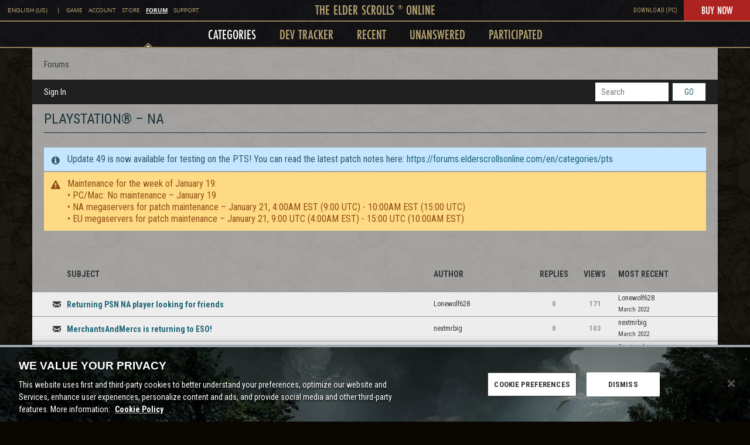

--- FILE ---
content_type: text/css
request_url: https://forums.elderscrollsonline.com/themes/ElderScrollsOnline/design/custom.css?v=69695efc
body_size: 13322
content:
@charset "UTF-8";@import"//fonts.googleapis.com/css?family=Roboto+Condensed:400italic,700italic,400,700";/*!
 * Custom theme for the Elder Scrolls Online forums
 *
 * Author:  Kasper K. Isager
 * Email:   kasperisager@gmail.com
 * Twitter: @kasperisager
 * Github:  github.com/kasperisager
 *
 * Copyright @ 2013 Zenimax & Vanilla Forums Inc.
 *//*!
 *  Font Awesome 4.0.3 by @davegandy - http://fontawesome.io - @fontawesome
 *  License - http://fontawesome.io/license (Font: SIL OFL 1.1, CSS: MIT License)
 */@font-face{font-family:FontAwesome;src:url(fonts/fontawesome-webfont.eot?v=4.0.3);src:url(fonts/fontawesome-webfont.eot?#iefix&v=4.0.3) format("embedded-opentype"),url(fonts/fontawesome-webfont.woff?v=4.0.3) format("woff"),url(fonts/fontawesome-webfont.ttf?v=4.0.3) format("truetype"),url(fonts/fontawesome-webfont.svg?v=4.0.3#fontawesomeregular) format("svg");font-weight:400;font-style:normal}.fa{display:inline-block;font-family:FontAwesome;font-style:normal;font-weight:400;line-height:1;-webkit-font-smoothing:antialiased;-moz-osx-font-smoothing:grayscale}.fa-lg{font-size:1.3333333333em;line-height:.75em;vertical-align:-15%}.fa-2x{font-size:2em}.fa-3x{font-size:3em}.fa-4x{font-size:4em}.fa-5x{font-size:5em}.fa-fw{width:1.2857142857em;text-align:center}.fa-ul{padding-left:0;margin-left:2.1428571429em;list-style-type:none}.fa-ul>li{position:relative}.fa-li{position:absolute;left:-2.1428571429em;width:2.1428571429em;top:.1428571429em;text-align:center}.fa-li.fa-lg{left:-1.8571428571em}.fa-border{padding:.2em .25em .15em;border:solid .08em #eee;border-radius:.1em}.pull-right{float:right}.pull-left{float:left}.fa.pull-left{margin-right:.3em}.fa.pull-right{margin-left:.3em}.fa-spin{animation:spin 2s infinite linear}@keyframes spin{0%{transform:rotate(0)}to{transform:rotate(359deg)}}.fa-rotate-90{filter:progid:DXImageTransform.Microsoft.BasicImage(rotation=$rotation);transform:rotate(90deg)}.fa-rotate-180{filter:progid:DXImageTransform.Microsoft.BasicImage(rotation=$rotation);transform:rotate(180deg)}.fa-rotate-270{filter:progid:DXImageTransform.Microsoft.BasicImage(rotation=$rotation);transform:rotate(270deg)}.fa-flip-horizontal{filter:progid:DXImageTransform.Microsoft.BasicImage(rotation=$rotation);transform:scaleX(-1)}.fa-flip-vertical{filter:progid:DXImageTransform.Microsoft.BasicImage(rotation=$rotation);transform:scaleY(-1)}.fa-stack{position:relative;display:inline-block;width:2em;height:2em;line-height:2em;vertical-align:middle}.fa-stack-1x,.fa-stack-2x{position:absolute;left:0;width:100%;text-align:center}.fa-stack-1x{line-height:inherit}.fa-stack-2x{font-size:2em}.fa-inverse{color:#fff}.fa-glass:before{content:"\f000"}.fa-music:before{content:"\f001"}.fa-search:before{content:"\f002"}.fa-envelope-o:before{content:"\f003"}.fa-heart:before{content:"\f004"}.fa-star:before{content:"\f005"}.fa-star-o:before{content:"\f006"}.fa-user:before{content:"\f007"}.fa-film:before{content:"\f008"}.fa-th-large:before{content:"\f009"}.fa-th:before{content:"\f00a"}.fa-th-list:before{content:"\f00b"}.fa-check:before{content:"\f00c"}.fa-times:before{content:"\f00d"}.fa-search-plus:before{content:"\f00e"}.fa-search-minus:before{content:"\f010"}.fa-power-off:before{content:"\f011"}.fa-signal:before{content:"\f012"}.fa-gear:before,.fa-cog:before{content:"\f013"}.fa-trash-o:before{content:"\f014"}.fa-home:before{content:"\f015"}.fa-file-o:before{content:"\f016"}.fa-clock-o:before{content:"\f017"}.fa-road:before{content:"\f018"}.fa-download:before{content:"\f019"}.fa-arrow-circle-o-down:before{content:"\f01a"}.fa-arrow-circle-o-up:before{content:"\f01b"}.fa-inbox:before{content:"\f01c"}.fa-play-circle-o:before{content:"\f01d"}.fa-rotate-right:before,.fa-repeat:before{content:"\f01e"}.fa-refresh:before{content:"\f021"}.fa-list-alt:before{content:"\f022"}.fa-lock:before{content:"\f023"}.fa-flag:before{content:"\f024"}.fa-headphones:before{content:"\f025"}.fa-volume-off:before{content:"\f026"}.fa-volume-down:before{content:"\f027"}.fa-volume-up:before{content:"\f028"}.fa-qrcode:before{content:"\f029"}.fa-barcode:before{content:"\f02a"}.fa-tag:before{content:"\f02b"}.fa-tags:before{content:"\f02c"}.fa-book:before{content:"\f02d"}.fa-bookmark:before{content:"\f02e"}.fa-print:before{content:"\f02f"}.fa-camera:before{content:"\f030"}.fa-font:before{content:"\f031"}.fa-bold:before{content:"\f032"}.fa-italic:before{content:"\f033"}.fa-text-height:before{content:"\f034"}.fa-text-width:before{content:"\f035"}.fa-align-left:before{content:"\f036"}.fa-align-center:before{content:"\f037"}.fa-align-right:before{content:"\f038"}.fa-align-justify:before{content:"\f039"}.fa-list:before{content:"\f03a"}.fa-dedent:before,.fa-outdent:before{content:"\f03b"}.fa-indent:before{content:"\f03c"}.fa-video-camera:before{content:"\f03d"}.fa-picture-o:before{content:"\f03e"}.fa-pencil:before{content:"\f040"}.fa-map-marker:before{content:"\f041"}.fa-adjust:before{content:"\f042"}.fa-tint:before{content:"\f043"}.fa-edit:before,.fa-pencil-square-o:before{content:"\f044"}.fa-share-square-o:before{content:"\f045"}.fa-check-square-o:before{content:"\f046"}.fa-arrows:before{content:"\f047"}.fa-step-backward:before{content:"\f048"}.fa-fast-backward:before{content:"\f049"}.fa-backward:before{content:"\f04a"}.fa-play:before{content:"\f04b"}.fa-pause:before{content:"\f04c"}.fa-stop:before{content:"\f04d"}.fa-forward:before{content:"\f04e"}.fa-fast-forward:before{content:"\f050"}.fa-step-forward:before{content:"\f051"}.fa-eject:before{content:"\f052"}.fa-chevron-left:before{content:"\f053"}.fa-chevron-right:before{content:"\f054"}.fa-plus-circle:before{content:"\f055"}.fa-minus-circle:before{content:"\f056"}.fa-times-circle:before{content:"\f057"}.fa-check-circle:before{content:"\f058"}.fa-question-circle:before{content:"\f059"}.fa-info-circle:before{content:"\f05a"}.fa-crosshairs:before{content:"\f05b"}.fa-times-circle-o:before{content:"\f05c"}.fa-check-circle-o:before{content:"\f05d"}.fa-ban:before{content:"\f05e"}.fa-arrow-left:before{content:"\f060"}.fa-arrow-right:before{content:"\f061"}.fa-arrow-up:before{content:"\f062"}.fa-arrow-down:before{content:"\f063"}.fa-mail-forward:before,.fa-share:before{content:"\f064"}.fa-expand:before{content:"\f065"}.fa-compress:before{content:"\f066"}.fa-plus:before{content:"\f067"}.fa-minus:before{content:"\f068"}.fa-asterisk:before{content:"\f069"}.fa-exclamation-circle:before{content:"\f06a"}.fa-gift:before{content:"\f06b"}.fa-leaf:before{content:"\f06c"}.fa-fire:before{content:"\f06d"}.fa-eye:before{content:"\f06e"}.fa-eye-slash:before{content:"\f070"}.fa-warning:before,.fa-exclamation-triangle:before{content:"\f071"}.fa-plane:before{content:"\f072"}.fa-calendar:before{content:"\f073"}.fa-random:before{content:"\f074"}.fa-comment:before{content:"\f075"}.fa-magnet:before{content:"\f076"}.fa-chevron-up:before{content:"\f077"}.fa-chevron-down:before{content:"\f078"}.fa-retweet:before{content:"\f079"}.fa-shopping-cart:before{content:"\f07a"}.fa-folder:before{content:"\f07b"}.fa-folder-open:before{content:"\f07c"}.fa-arrows-v:before{content:"\f07d"}.fa-arrows-h:before{content:"\f07e"}.fa-bar-chart-o:before{content:"\f080"}.fa-twitter-square:before{content:"\f081"}.fa-facebook-square:before{content:"\f082"}.fa-camera-retro:before{content:"\f083"}.fa-key:before{content:"\f084"}.fa-gears:before,.fa-cogs:before{content:"\f085"}.fa-comments:before{content:"\f086"}.fa-thumbs-o-up:before{content:"\f087"}.fa-thumbs-o-down:before{content:"\f088"}.fa-star-half:before{content:"\f089"}.fa-heart-o:before{content:"\f08a"}.fa-sign-out:before{content:"\f08b"}.fa-linkedin-square:before{content:"\f08c"}.fa-thumb-tack:before{content:"\f08d"}.fa-external-link:before{content:"\f08e"}.fa-sign-in:before{content:"\f090"}.fa-trophy:before{content:"\f091"}.fa-github-square:before{content:"\f092"}.fa-upload:before{content:"\f093"}.fa-lemon-o:before{content:"\f094"}.fa-phone:before{content:"\f095"}.fa-square-o:before{content:"\f096"}.fa-bookmark-o:before{content:"\f097"}.fa-phone-square:before{content:"\f098"}.fa-twitter:before{content:"\f099"}.fa-facebook:before{content:"\f09a"}.fa-github:before{content:"\f09b"}.fa-unlock:before{content:"\f09c"}.fa-credit-card:before{content:"\f09d"}.fa-rss:before{content:"\f09e"}.fa-hdd-o:before{content:"\f0a0"}.fa-bullhorn:before{content:"\f0a1"}.fa-bell:before{content:"\f0f3"}.fa-certificate:before{content:"\f0a3"}.fa-hand-o-right:before{content:"\f0a4"}.fa-hand-o-left:before{content:"\f0a5"}.fa-hand-o-up:before{content:"\f0a6"}.fa-hand-o-down:before{content:"\f0a7"}.fa-arrow-circle-left:before{content:"\f0a8"}.fa-arrow-circle-right:before{content:"\f0a9"}.fa-arrow-circle-up:before{content:"\f0aa"}.fa-arrow-circle-down:before{content:"\f0ab"}.fa-globe:before{content:"\f0ac"}.fa-wrench:before{content:"\f0ad"}.fa-tasks:before{content:"\f0ae"}.fa-filter:before{content:"\f0b0"}.fa-briefcase:before{content:"\f0b1"}.fa-arrows-alt:before{content:"\f0b2"}.fa-group:before,.fa-users:before{content:"\f0c0"}.fa-chain:before,.fa-link:before{content:"\f0c1"}.fa-cloud:before{content:"\f0c2"}.fa-flask:before{content:"\f0c3"}.fa-cut:before,.fa-scissors:before{content:"\f0c4"}.fa-copy:before,.fa-files-o:before{content:"\f0c5"}.fa-paperclip:before{content:"\f0c6"}.fa-save:before,.fa-floppy-o:before{content:"\f0c7"}.fa-square:before{content:"\f0c8"}.fa-bars:before{content:"\f0c9"}.fa-list-ul:before{content:"\f0ca"}.fa-list-ol:before{content:"\f0cb"}.fa-strikethrough:before{content:"\f0cc"}.fa-underline:before{content:"\f0cd"}.fa-table:before{content:"\f0ce"}.fa-magic:before{content:"\f0d0"}.fa-truck:before{content:"\f0d1"}.fa-pinterest:before{content:"\f0d2"}.fa-pinterest-square:before{content:"\f0d3"}.fa-google-plus-square:before{content:"\f0d4"}.fa-google-plus:before{content:"\f0d5"}.fa-money:before{content:"\f0d6"}.fa-caret-down:before{content:"\f0d7"}.fa-caret-up:before{content:"\f0d8"}.fa-caret-left:before{content:"\f0d9"}.fa-caret-right:before{content:"\f0da"}.fa-columns:before{content:"\f0db"}.fa-unsorted:before,.fa-sort:before{content:"\f0dc"}.fa-sort-down:before,.fa-sort-asc:before{content:"\f0dd"}.fa-sort-up:before,.fa-sort-desc:before{content:"\f0de"}.fa-envelope:before{content:"\f0e0"}.fa-linkedin:before{content:"\f0e1"}.fa-rotate-left:before,.fa-undo:before{content:"\f0e2"}.fa-legal:before,.fa-gavel:before{content:"\f0e3"}.fa-dashboard:before,.fa-tachometer:before{content:"\f0e4"}.fa-comment-o:before{content:"\f0e5"}.fa-comments-o:before{content:"\f0e6"}.fa-flash:before,.fa-bolt:before{content:"\f0e7"}.fa-sitemap:before{content:"\f0e8"}.fa-umbrella:before{content:"\f0e9"}.fa-paste:before,.fa-clipboard:before{content:"\f0ea"}.fa-lightbulb-o:before{content:"\f0eb"}.fa-exchange:before{content:"\f0ec"}.fa-cloud-download:before{content:"\f0ed"}.fa-cloud-upload:before{content:"\f0ee"}.fa-user-md:before{content:"\f0f0"}.fa-stethoscope:before{content:"\f0f1"}.fa-suitcase:before{content:"\f0f2"}.fa-bell-o:before{content:"\f0a2"}.fa-coffee:before{content:"\f0f4"}.fa-cutlery:before{content:"\f0f5"}.fa-file-text-o:before{content:"\f0f6"}.fa-building-o:before{content:"\f0f7"}.fa-hospital-o:before{content:"\f0f8"}.fa-ambulance:before{content:"\f0f9"}.fa-medkit:before{content:"\f0fa"}.fa-fighter-jet:before{content:"\f0fb"}.fa-beer:before{content:"\f0fc"}.fa-h-square:before{content:"\f0fd"}.fa-plus-square:before{content:"\f0fe"}.fa-angle-double-left:before{content:"\f100"}.fa-angle-double-right:before{content:"\f101"}.fa-angle-double-up:before{content:"\f102"}.fa-angle-double-down:before{content:"\f103"}.fa-angle-left:before{content:"\f104"}.fa-angle-right:before{content:"\f105"}.fa-angle-up:before{content:"\f106"}.fa-angle-down:before{content:"\f107"}.fa-desktop:before{content:"\f108"}.fa-laptop:before{content:"\f109"}.fa-tablet:before{content:"\f10a"}.fa-mobile-phone:before,.fa-mobile:before{content:"\f10b"}.fa-circle-o:before{content:"\f10c"}.fa-quote-left:before{content:"\f10d"}.fa-quote-right:before{content:"\f10e"}.fa-spinner:before{content:"\f110"}.fa-circle:before{content:"\f111"}.fa-mail-reply:before,.fa-reply:before{content:"\f112"}.fa-github-alt:before{content:"\f113"}.fa-folder-o:before{content:"\f114"}.fa-folder-open-o:before{content:"\f115"}.fa-smile-o:before{content:"\f118"}.fa-frown-o:before{content:"\f119"}.fa-meh-o:before{content:"\f11a"}.fa-gamepad:before{content:"\f11b"}.fa-keyboard-o:before{content:"\f11c"}.fa-flag-o:before{content:"\f11d"}.fa-flag-checkered:before{content:"\f11e"}.fa-terminal:before{content:"\f120"}.fa-code:before{content:"\f121"}.fa-reply-all:before{content:"\f122"}.fa-mail-reply-all:before{content:"\f122"}.fa-star-half-empty:before,.fa-star-half-full:before,.fa-star-half-o:before{content:"\f123"}.fa-location-arrow:before{content:"\f124"}.fa-crop:before{content:"\f125"}.fa-code-fork:before{content:"\f126"}.fa-unlink:before,.fa-chain-broken:before{content:"\f127"}.fa-question:before{content:"\f128"}.fa-info:before{content:"\f129"}.fa-exclamation:before{content:"\f12a"}.fa-superscript:before{content:"\f12b"}.fa-subscript:before{content:"\f12c"}.fa-eraser:before{content:"\f12d"}.fa-puzzle-piece:before{content:"\f12e"}.fa-microphone:before{content:"\f130"}.fa-microphone-slash:before{content:"\f131"}.fa-shield:before{content:"\f132"}.fa-calendar-o:before{content:"\f133"}.fa-fire-extinguisher:before{content:"\f134"}.fa-rocket:before{content:"\f135"}.fa-maxcdn:before{content:"\f136"}.fa-chevron-circle-left:before{content:"\f137"}.fa-chevron-circle-right:before{content:"\f138"}.fa-chevron-circle-up:before{content:"\f139"}.fa-chevron-circle-down:before{content:"\f13a"}.fa-html5:before{content:"\f13b"}.fa-css3:before{content:"\f13c"}.fa-anchor:before{content:"\f13d"}.fa-unlock-alt:before{content:"\f13e"}.fa-bullseye:before{content:"\f140"}.fa-ellipsis-h:before{content:"\f141"}.fa-ellipsis-v:before{content:"\f142"}.fa-rss-square:before{content:"\f143"}.fa-play-circle:before{content:"\f144"}.fa-ticket:before{content:"\f145"}.fa-minus-square:before{content:"\f146"}.fa-minus-square-o:before{content:"\f147"}.fa-level-up:before{content:"\f148"}.fa-level-down:before{content:"\f149"}.fa-check-square:before{content:"\f14a"}.fa-pencil-square:before{content:"\f14b"}.fa-external-link-square:before{content:"\f14c"}.fa-share-square:before{content:"\f14d"}.fa-compass:before{content:"\f14e"}.fa-toggle-down:before,.fa-caret-square-o-down:before{content:"\f150"}.fa-toggle-up:before,.fa-caret-square-o-up:before{content:"\f151"}.fa-toggle-right:before,.fa-caret-square-o-right:before{content:"\f152"}.fa-euro:before,.fa-eur:before{content:"\f153"}.fa-gbp:before{content:"\f154"}.fa-dollar:before,.fa-usd:before{content:"\f155"}.fa-rupee:before,.fa-inr:before{content:"\f156"}.fa-cny:before,.fa-rmb:before,.fa-yen:before,.fa-jpy:before{content:"\f157"}.fa-ruble:before,.fa-rouble:before,.fa-rub:before{content:"\f158"}.fa-won:before,.fa-krw:before{content:"\f159"}.fa-bitcoin:before,.fa-btc:before{content:"\f15a"}.fa-file:before{content:"\f15b"}.fa-file-text:before{content:"\f15c"}.fa-sort-alpha-asc:before{content:"\f15d"}.fa-sort-alpha-desc:before{content:"\f15e"}.fa-sort-amount-asc:before{content:"\f160"}.fa-sort-amount-desc:before{content:"\f161"}.fa-sort-numeric-asc:before{content:"\f162"}.fa-sort-numeric-desc:before{content:"\f163"}.fa-thumbs-up:before{content:"\f164"}.fa-thumbs-down:before{content:"\f165"}.fa-youtube-square:before{content:"\f166"}.fa-youtube:before{content:"\f167"}.fa-xing:before{content:"\f168"}.fa-xing-square:before{content:"\f169"}.fa-youtube-play:before{content:"\f16a"}.fa-dropbox:before{content:"\f16b"}.fa-stack-overflow:before{content:"\f16c"}.fa-instagram:before{content:"\f16d"}.fa-flickr:before{content:"\f16e"}.fa-adn:before{content:"\f170"}.fa-bitbucket:before{content:"\f171"}.fa-bitbucket-square:before{content:"\f172"}.fa-tumblr:before{content:"\f173"}.fa-tumblr-square:before{content:"\f174"}.fa-long-arrow-down:before{content:"\f175"}.fa-long-arrow-up:before{content:"\f176"}.fa-long-arrow-left:before{content:"\f177"}.fa-long-arrow-right:before{content:"\f178"}.fa-apple:before{content:"\f179"}.fa-windows:before{content:"\f17a"}.fa-android:before{content:"\f17b"}.fa-linux:before{content:"\f17c"}.fa-dribbble:before{content:"\f17d"}.fa-skype:before{content:"\f17e"}.fa-foursquare:before{content:"\f180"}.fa-trello:before{content:"\f181"}.fa-female:before{content:"\f182"}.fa-male:before{content:"\f183"}.fa-gittip:before{content:"\f184"}.fa-sun-o:before{content:"\f185"}.fa-moon-o:before{content:"\f186"}.fa-archive:before{content:"\f187"}.fa-bug:before{content:"\f188"}.fa-vk:before{content:"\f189"}.fa-weibo:before{content:"\f18a"}.fa-renren:before{content:"\f18b"}.fa-pagelines:before{content:"\f18c"}.fa-stack-exchange:before{content:"\f18d"}.fa-arrow-circle-o-right:before{content:"\f18e"}.fa-arrow-circle-o-left:before{content:"\f190"}.fa-toggle-left:before,.fa-caret-square-o-left:before{content:"\f191"}.fa-dot-circle-o:before{content:"\f192"}.fa-wheelchair:before{content:"\f193"}.fa-vimeo-square:before{content:"\f194"}.fa-turkish-lira:before,.fa-try:before{content:"\f195"}.fa-plus-square-o:before{content:"\f196"}.ReactSprite{background-image:none;font-size:14px}.ReactSprite:before{display:inline-block;font-family:vanillicon;font-variant:normal;font-weight:400;font-style:normal;min-width:1em;text-align:center;text-decoration:inherit;text-transform:none;line-height:1}.ReactEverything{background-position:-360px -100px}.ReactAwesome:before{content:"\f157"}.ReactFlag{background-position:-60px -60px}.ReactInsightful:before{content:"\f160"}.ReactOffTopic{background-position:-160px -20px}.ReactAbuse{background-position:-20px -60px}.SpSpam,.ReactSpam{background-position:-120px -20px}.ReactTroll{background-position:-100px -20px}.ReactPromote:before{content:"\f156"}.ReactDisagree{background-position:-40px -20px}.ReactAgree:before{content:"\f101"}.ReactDislike{background-position:-40px -40px}.ReactLike:before{content:"\f1a7"}.ReactDown{background-position:-200px -40px}.ReactUp{background-position:-180px -40px}.ReactWTF{background-position:-80px -20px}.ReactLOL:before{content:"\f167"}.ReactQuote:before{content:"\f182"}.ReactInfraction{background-position:-200px -20px}.ReactAccept{background-position:-20px -100px}.ReactReject{background-position:-40px -100px}.ReactFacebook{background-position:-40px -120px}.ReactTwitter{background-position:-60px -120px}.ReactGooglePlus{background-position:-80px -120px}.ReactDeveloper:before{content:"\f1a0"}.ReactReport:before{content:"\f189"}.ReactFlag:before{content:"\f189"}.ReactWarn:before{content:"\f1b6"}.SpActivity{background-position:-160px -120px}.SpAllCategories{background-position:-60px -140px}.SpApplicants{background-position:-260px -40px}.SpBadge{background-position:-240px -140px}.SpBan{background-position:-300px -20px}.SpBestOf{background-position:-80px -80px}.SpBookmarks{background-position:-100px -80px}.SpComments,.SpComment{background-position:-160px -80px}.SpConnection{background-position:-320px -20px}.SpDashboard{background-position:-340px -20px}.SpDelete{background-position:-340px -140px}.SpDiscussions,.SpMyDiscussions{background-position:-200px -80px}.SpGroups{background-position:-240px -40px}.SpImage{background-position:-120px -140px}.SpInbox{background-position:-80px -100px}.SpMessage{background-position:-100px -100px}.SpMod{background-position:-260px -60px}.SpMyDrafts{background-position:-180px -20px}.SpNotifications{background-position:-160px -100px}.SpOptions{background-position:-180px -60px}.SpPhoto{background-position:-160px -60px}.SpProfile,.SpEditProfile{background-position:-220px -40px}.SpQuote{background-position:-280px -20px}.SpReply{background-position:-140px -40px}.SpSignOut{background-position:-240px -100px}.SpText{background-position:-160px -80px}.SpUnansweredQuestions{background-position:-60px -100px}.SpWarn,.SpWarnings{background-position:-200px -20px}button .Sprite,.QuickSearch .Sprite{background-image:none;vertical-align:baseline!important}.SpSearch{background-image:none}.SpSearch:before{display:inline-block;font-family:vanillicon;font-variant:normal;font-weight:400;font-style:normal;min-width:1em;text-align:center;text-decoration:inherit;text-transform:none;line-height:1;content:"\f18e"}*,*:before,*:after{box-sizing:border-box}html,body{height:100vh;font-size:14px}body{min-width:1000px;background-color:#796f57;color:#413723;font-family:Roboto Condensed,Helvetica,Arial,sans-serif;line-height:1.7142857143}h1,h2,h3,h4,h5,h6{font-family:Roboto Condensed,Helvetica,Arial,sans-serif;font-weight:500;line-height:1.1}h1{font-family:Roboto Condensed,Helvetica,Arial,sans-serif;font-size:28px;font-weight:400;text-transform:uppercase}h2{font-family:Roboto Condensed,Helvetica,Arial,sans-serif;font-size:20px}h3{font-family:Roboto Condensed,Helvetica,Arial,sans-serif;font-size:24px}h4{font-family:Roboto Condensed,Helvetica,Arial,sans-serif;font-size:18px}h5{font-family:Roboto Condensed,Helvetica,Arial,sans-serif;font-size:14px}h6{font-family:Roboto Condensed,Helvetica,Arial,sans-serif;font-size:12px}a{transition:color .3s;color:#8f5015}a:hover{color:#4c2b0b}blockquote.Quote{background:none;border-left:solid 10px #7f7666;margin:1em 0;padding:0 0 0 10px;color:#8a8171}blockquote.Quote a{color:#413723}.Container{background-color:#796f57;background-image:url(images/background.jpg),url(images/background-tile.png);background-repeat:no-repeat,repeat-y;background-position:top center}.Row{width:1000px}.Row:after{content:"";display:table;clear:both}#Body .Row{padding:20px;background-color:#fff9eb99}[class^=Box]{margin:0 0 20px}[class^=Box] h4{margin-bottom:10px;font-size:24px}.UserBox{margin-bottom:20px;margin-top:0}#Breadcrumbs{margin-bottom:18px;font-size:14px;font-family:Roboto Condensed,Helvetica,Arial,sans-serif;line-height:normal}#Breadcrumbs i{color:#000;font-size:12px}#Breadcrumbs i,#Breadcrumbs a{margin-right:5px}#Breadcrumbs a,#Breadcrumbs span{display:inline-block}#Breadcrumbs .Last a{color:#413723}.Button .Button.Active{background:#fff9eb}.NavButton [class^=Sp]{line-height:30px;vertical-align:baseline}.Button,.NavButton{border-radius:0;box-shadow:none;max-width:100%;overflow:hidden;text-overflow:ellipsis;white-space:nowrap;display:inline-block;height:30px;margin:0;padding:0 20px;border:solid 1px #968561;color:#8f5015;font-family:Roboto Condensed,Helvetica,Arial,sans-serif;font-weight:400;font-size:14px;text-transform:uppercase;text-shadow:none;line-height:30px;vertical-align:bottom}.Button,.Button:hover,.Button:active,.NavButton,.NavButton:hover,.NavButton:active{background:#fff9eb;text-shadow:none}.Button.Handle .Sprite,.NavButton.Handle .Sprite{border-top-color:#8f5015;border-width:5px;top:1px}.BigButton{border-radius:0;box-shadow:none;max-width:100%;overflow:hidden;text-overflow:ellipsis;white-space:nowrap;display:inline-block;height:30px;margin:0;border:solid 1px #968561;color:#8f5015;font-family:Roboto Condensed,Helvetica,Arial,sans-serif;font-weight:400;font-size:14px;text-transform:uppercase;text-shadow:none;line-height:30px;vertical-align:bottom;display:block;padding:0 20px;height:40px;line-height:42px}.BigButton,.BigButton:hover,.BigButton:active{background:#fff9eb;text-shadow:none}.BigButton,.BigButton:hover,.BigButton:active{background-color:#fff9eb}.ButtonGroup .Handle{padding:0 15px}.ButtonGroup .Dropdown{min-width:100%}.ButtonGroup.Big .Button{display:block;padding:0 20px;height:40px;line-height:42px;width:auto!important;margin-right:54px}.ButtonGroup.Big .Button,.ButtonGroup.Big .Button:hover,.ButtonGroup.Big .Button:active{background-color:#fff9eb}.ButtonGroup.Big .Button.Handle{float:right;width:48px!important;margin-bottom:0;margin-top:-40px;padding:0}.ButtonGroup.Open .Button.Handle,.ButtonGroup.Open .NavButton.Handle{background:#393020;border-color:#393020;color:#fff9eb}.ButtonGroup.Open .Button.Handle .Sprite,.ButtonGroup.Open .NavButton.Handle .Sprite{border-top-color:#fff9eb}.ButtonGroup.Big.Open .Button.Handle{background-color:#fff9eb}#Body .Row{min-height:100vh}#Title{margin-bottom:10px;padding-bottom:18px;font-size:28px;border-color:#948159;border-width:0 0 1px;border-style:solid}#Navigation{margin:0 -20px;padding:0 225px 0 20px;background-color:#beb49e;position:relative}#Navigation:after{content:"";display:table;clear:both}#Navigation form{float:left;margin:5px 0 5px 20px;white-space:nowrap}#Navigation form div{display:table}#Navigation form span{display:table-cell}#Navigation form .Button{margin-left:6px;background-color:#fff9eb;background-image:url(images/btn-left-small.png),url(images/btn-right-small.png);background-position:top left,top right;background-repeat:no-repeat}#Navigation form .InputBox{width:125px;transition:width,.1s,ease-in-out}#Navigation form .InputBox:focus{width:300px}#Navigation form .Button,#Navigation form .InputBox{vertical-align:top;height:32px}#Navigation .PullRight{position:absolute;right:20px}#Navigation .PullRight:after{position:absolute;display:block;content:" ";left:-20px;top:0;width:40px;height:100%;background:linear-gradient(to right,#beb49e00,#beb49e 75%)}#Navigation .Alert{display:inline-block;margin-top:-3px;line-height:1.3;vertical-align:middle;border-radius:2px;min-width:18px;text-align:center}#Navigation .Menu,#Navigation .Menu li{float:left}#Navigation .Menu a{display:block;margin:0 10px;color:#413723;font-family:Roboto Condensed,Helvetica,Arial,sans-serif;text-transform:uppercase;line-height:42px}#Navigation .Menu a:hover{color:#8f5015}#Navigation .Menu li:first-child a{margin-left:0}#Navigation .admin-menu a{line-height:32px}#Navigation .MeBox{float:left;margin:0 0 0 20px}#Navigation .MeBox,#Navigation .MeBox .WhoIs,#Navigation .MeBox .MeMenu{line-height:42px}#Navigation .MeBox .MeButton{vertical-align:middle}#Navigation .MeBox .Username{vertical-align:top}#Navigation .MeBox .ProfilePhoto{vertical-align:middle}#Panel{float:right;width:250px;padding-top:20px}#Content{padding-top:12px}#Panel+#Content{float:left;width:710px;padding-right:40px}.HomepageTitle,h1.H{margin-top:0;margin-bottom:15px;padding-bottom:10px;border-color:#948159;border-width:0 0 1px;border-style:solid;font-size:24px}.PageDescription{font-size:12px}.Flyout:before{border-bottom-color:#948159}.Flyout:after{border-bottom-color:#fff9eb}.MenuItems,.FlyoutMenu{background-color:#fff9eb;border-color:#948159;border-radius:0;border-width:1px;border-style:solid}.MenuItems a,.MenuItems a:link,.MenuItems a:visited,.MenuItems a:active,.FlyoutMenu a,.FlyoutMenu a:link,.FlyoutMenu a:visited,.FlyoutMenu a:active{color:#413723!important}.MenuItems a:hover,.FlyoutMenu a:hover{background-color:#948159!important;color:#fff!important}.MenuItems hr,.FlyoutMenu hr{border-bottom-color:#948159}.QuickSearch .QuickSearchWrap .InputBox{height:30px}.QuickSearch .QuickSearchWrap .Button{height:30px;line-height:30px}#Footer{background-color:#000;color:#fff;font-size:12px;overflow:hidden}#Footer a{display:block;color:#695c40;white-space:nowrap}#Footer a:hover{color:#fff}#Footer hr{height:0;margin:0 20px;border-color:#695c40;border-width:0 0 1px;border-style:solid}#Footer h4{color:#695c40}#Footer section:after{content:"";display:table;clear:both}#Footer section ul{float:left;width:33.3333333333%}#Footer .FooterNav{padding:40px 0;background-image:url(images/footer.png);background-repeat:no-repeat;background-position:center 40px;line-height:2}#Footer .FooterNav:after{content:"";display:table;clear:both}#Footer .FooterLeft{float:left;text-align:center}#Footer .FooterRight{float:right;text-align:center}#Footer .FooterLeft,#Footer .FooterRight{width:42%}#Footer .FooterLogos{padding:40px 0 30px}#Footer .FooterLogos ul{width:100%;text-align:center}#Footer .FooterLogos li{display:table-cell;width:1%;vertical-align:middle}#Footer .FooterLogos li a{display:inline-block}#Footer .FooterLogos img{vertical-align:bottom}#Footer .FooterSprite{overflow:hidden;background-image:url(images/footer-sprite.png)}#Footer .FooterSprite:before{content:"";display:block;width:0;height:100%}#Footer .FooterSprite.ZOS{width:107px;height:30px;background-image:url(images/logo-zenimax-online-black.png);background-repeat:no-repeat;background-size:contain}#Footer .FooterSprite.Bethesda{width:133px;height:21px;background-position:0 -125px}#Footer .FooterSprite.Rating{width:135px;height:91px;background-image:url(images/ESRB.png);background-repeat:no-repeat;background-size:contain}#Footer .FooterSprite.PEGI{width:47px;height:66px;background-position:-58px -213px}#Footer .FooterLegal{padding-bottom:40px;color:#777;font-size:11px;text-align:center}.FormWrapper{background:none}.CommentHeading,.CommentForm .H{margin-top:20px;margin-bottom:10px;font-size:24px}.CommentForm .Buttons,.EditCommentForm .Buttons{padding-top:10px;padding-bottom:0}.CommentForm .Buttons .Back,.EditCommentForm .Buttons .Back{display:none}.Topbar{font-family:Roboto Condensed,Helvetica,Arial,sans-serif;font-size:12px;height:40px;background-color:#000;color:#fff}.Topbar li{display:inline-block}.Topbar li a{display:block;margin:0 7px;color:#695c40;font-family:Roboto Condensed,Helvetica,Arial,sans-serif;font-size:12px;line-height:40px;text-transform:uppercase}.Topbar li.Active a,.Topbar li a:hover{color:#fff}.Topbar .Row{padding:0 20px}.Header{font-family:Roboto Condensed,Helvetica,Arial,sans-serif;margin-bottom:10px}.Header .Logo{margin:0;padding:15px 0}.Header .Logo a{overflow:hidden;background-image:url(images/logo.png);width:377px;height:81px;display:block;margin:0 auto}.Header .Logo a:before{content:"";display:block;width:0;height:100%}.Header .Navbar{position:relative;height:40px;background-color:#fff9eb99}.Header .Navbar a{color:#413723}.Header .Navbar a:hover{color:#8f5015}.Header .Navbar>ul>li{position:relative;display:inline-block}.Header .Navbar>ul>li>a{display:block;font-family:Roboto Condensed,Helvetica,Arial,sans-serif;font-size:16px;line-height:40px;text-transform:uppercase}.Header .Navbar .Menu{display:inline-block;font-size:16px;padding:0}.Header .Navbar .Menu>li a{padding-right:5px}.Header .Navbar .Menu>li a:first-child{padding-left:20px}.Header .Caret{display:inline-block;width:0;height:0;margin-left:4px;vertical-align:middle;border-top:4px solid;border-right:4px solid transparent;border-left:4px solid transparent}.Header .Dropdown{position:absolute;left:-15px;z-index:100;padding:6px;box-shadow:0 6px 12px #0000002d;background-color:#fff;border-color:#ccc;border-width:1px;border-style:solid;text-align:left}.Header .Dropdown ul{min-width:210px;white-space:nowrap}.Header .Dropdown li{display:block}.Header .Dropdown h3{margin:0}.Header .Dropdown h3,.Header .Dropdown a{display:block;color:#413723;font-family:Arial,sans-serif;font-size:13px;line-height:1.7;text-transform:none}.Header .Dropdown .SubLinks{padding-left:10px}.Header .Dropdown .SubLinks a{font-size:12px}.Header .Dropdown .SubLinks [class^=icon-],.Header .Dropdown .SubLinks [class*=" icon-"]{text-align:left}.Header .btn-joinus{float:right;line-height:38px;color:#fff!important;background:#1054a1;border:solid 1px #fff;padding:0 22px;text-transform:uppercase;box-sizing:border-box;display:inline-block}.Header .btn-joinus:hover{color:#fff!important;background:#156ccf}input.InputBox{padding:0 10px;color:#8f5015;font-family:Roboto Condensed,Helvetica,Arial,sans-serif;line-height:30px}textarea.TextBox{padding:10px;color:#413723;font-family:Roboto Condensed,Helvetica,Arial,sans-serif}input.InputBox,textarea.TextBox{background-color:#fff;border:none;font-size:14px}.TextBoxWrapper{padding-right:0}.Item{background-color:#fff9eb99}.Item .AuthorInfo{font-size:13px;line-height:1.2}.Item.Read{opacity:1;background:#fff9eb99}.Item.Read:hover{background-color:#fff9eb}.Item.Read a:hover{color:#4c2b0b}.Item.Read .icon{color:#b2967f}.Item.Read .Title{color:#b2967f;font-weight:700}.Item.Read .BlockTitle{font-weight:700}.Item .Meta{color:#8a8171}.DataList .Title{font-size:14px;font-family:Roboto Condensed,Helvetica,Arial,sans-serif;font-weight:400}.DataList .Item{border-color:#aa9f83b3}a.Delete{height:18px}a.Delete:hover{background-color:#5d4e30}.MessageList .Item-Header{margin:0}.MessageList .Item-Header .Username{font-weight:400;vertical-align:top}.MessageList .Item-Header .PhotoWrap{margin:0 14px 0 0}.MessageList .Item-Header .StaffMarker{position:relative;cursor:pointer;display:inline-block;vertical-align:middle}.MessageList .Item-Header .StaffMarker a{position:absolute;display:none;padding:0 4px}.MessageList .Item-Header .StaffMarker a:hover{background-color:#073414!important}.MessageList .Item-Header .StaffMarker a:first-child{right:100%;border-top-left-radius:2px;border-bottom-left-radius:2px}.MessageList .Item-Header .StaffMarker a:last-child{left:100%;border-top-right-radius:2px;border-bottom-right-radius:2px}.MessageList .Item-Header .StaffMarker a,.MessageList .Item-Header .StaffMarker span{vertical-align:top;line-height:15px;color:#fff;background-color:#0d6125}.MessageList .Item-Header .StaffMarker span{display:inline-block;padding:0 4px;border-radius:2px}.MessageList .Item-Header .StaffMarker:hover a{display:inline-block}.MessageList .Item-Header .StaffMarker:hover span{border-radius:0}.MessageList .Message{margin:0;font-size:14px}.MItem.FlagCount{background:#fff9eb;padding:0 4px;margin:0}thead{font-size:14px;text-transform:uppercase}.DataTable{font-family:Roboto Condensed,Helvetica,Arial,sans-serif}.DataTable td{padding:5px;line-height:30px;border-bottom-color:#c8bda0}.DataTable .Col-Staff{width:30px;vertical-align:middle}.DataTable .Col-Icon{width:24px;vertical-align:middle}.DataTable .Col-Icon .Wrap{position:relative}.DataTable .Col-Icon .OptionsMenu{position:absolute;top:7px}.DataTable .Item:hover .OptionsMenu+.icon,.DataTable .Item.Open .OptionsMenu+.icon{visibility:hidden}.DataTable .Col-Star{width:28px}.DataTable .Col-Star .Bookmark{vertical-align:middle}.DataTable .BlockTitle{padding:0}.DataTable .MiniPager{float:right;margin:0}.DataTable thead td{padding-bottom:15px}.DataTable tbody .DiscussionName .Wrap{height:30px}.DataTable tbody .DiscussionName .Title{font-size:14px;display:block;display:inline-block;max-width:100%;overflow:hidden;text-overflow:ellipsis;white-space:nowrap;width:100%}.DataTable tbody .DiscussionName .MiniPager{display:inline-block;max-width:100%;overflow:hidden;text-overflow:ellipsis;white-space:nowrap;max-width:15%}.DataTable tbody .DiscussionName .Title{width:inherit;vertical-align:middle}.DataTable tbody .DiscussionName .MiniPager+.Title{max-width:85%}.DataTable tbody .DiscussionName .Flags+.Title{max-width:75%}.DataTable tbody .DiscussionName .MiniPager+.Flags+.Title{max-width:65%}.DataTable tbody .DiscussionName .Flags{display:inline-block;vertical-align:middle;max-width:20%}.DataTable tbody .DiscussionName .MItem.FlagCount{float:left;font-size:10px;width:42px;padding:1px 2px;line-height:12px;margin:1px}.DataTable tbody .Col-User a{color:#413723}.DataTable tbody .Col-User a:hover{color:#8f5015}.DataTable tbody .FirstUser .UserLink.is-staff:before{display:inline-block;content:"";height:20px;width:20px;background-image:url(images/zenimax-square.png);background-repeat:no-repeat;background-size:100%;vertical-align:middle;margin-right:4px}@media (-webkit-min-device-pixel-ratio: 2),(-moz-min-device-pixel-ratio: 2){.DataTable tbody .FirstUser .UserLink.is-staff:before{background-image:url(images/zenimax-square@2x.png)}}.DataTable tbody td.BigCount{font-size:13px;color:#8a8171;padding:5px}.DataTable tbody td.LastUser{padding:0 5px;line-height:20px}.px-pinned{text-transform:uppercase;margin-right:5px}.DismissMessage{font-size:16px;padding-left:40px;color:#8f5015;background:#fff9eb;border:0;line-height:1.3}.DismissMessage:before{position:absolute;top:14px;left:0;width:40px;text-align:center;line-height:1.3}.DismissMessage a.Dismiss{font-weight:700;font-size:26px;color:#413723;min-width:1em;text-align:center;position:static;float:right;margin:-10px -10px 4px 4px}.DismissMessage.AlertMessage,.DismissMessage.Warning{color:#8f5015;background:#ffda85;border:none}.DismissMessage.AlertMessage a,.DismissMessage.Warning a{color:#413723}.DismissMessage.CasualMessage{background:#c5e6ff;color:#375469}.DismissMessage.CasualMessage a.Dismiss{color:#375469}.DismissMessage.CasualMessage a.Dismiss:hover{color:#c5e6ff;background:#375469}.DismissMessage.WarningMessage{background:#8b0000;color:#fff}.DismissMessage.WarningMessage a.Dismiss{color:#fff}.DismissMessage.WarningMessage a.Dismiss:hover{color:#8b0000;background:#fff}#Content>.DismissMessage,.title-wrap .DismissMessage{background-image:none}#Content>.DismissMessage:before,.title-wrap .DismissMessage:before{display:inline-block;font-family:vanillicon;font-variant:normal;font-weight:400;font-style:normal;min-width:1em;text-align:center;text-decoration:inherit;text-transform:none;line-height:1;content:"\f15c"}#Content>.DismissMessage.AlertMessage:before,.title-wrap .DismissMessage.AlertMessage:before{content:"\f1b7"}#Content>.DismissMessage.WarningMessage:before,.title-wrap .DismissMessage.WarningMessage:before{content:"\f1b7"}.DismissMessage+.DismissMessage{margin-top:-8px}.H+.DismissMessage{margin-top:25px}.PageControls{line-height:28px}.PageControls .Button{height:40px;line-height:40px}.PageControls .BoxButtons{margin:0}.PageControls.Top{margin-bottom:20px}.Pager{font-family:Roboto Condensed,Helvetica,Arial,sans-serif;font-weight:400;text-transform:uppercase}.Pager a,.Pager span{background:#fff9eb;color:#8f5015;border:solid 1px #968561;text-align:center;padding:0 5px;min-width:30px}.Pager .Next,.Pager .Previous{padding-left:10px;padding-right:10px}.Pager .Highlight{background:#393020;border-color:#393020;color:#fff9eb}.NumberedPager span.Previous,.NumberedPager span.Next{display:none}#Content .BoxNewDiscussion{display:inline-block}#Panel .BoxFilter{margin:0 0 20px}#Panel .BoxDiscussionFilter{margin-bottom:40px}#Panel .CategoryFilter{display:none}#Panel .FilterMenu li a,#Panel .PanelInfo li a{display:block;padding:5px 25px;margin-bottom:1px;background-color:#fff;font-family:Roboto Condensed,Helvetica,Arial,sans-serif;font-weight:400;font-size:12px;text-transform:uppercase}#Panel .FilterMenu .Active,#Panel .PanelInfo .Active{background:none}#Panel .FilterMenu .Active a,#Panel .PanelInfo .Active a{background-color:#aa9f83b3;color:#fff;font-weight:400}#Panel .FilterMenu .Activities,#Panel .FilterMenu .AllCategories,#Panel .FilterMenu .MyDiscussions,#Panel .FilterMenu .Reactions-BestOf,#Panel .PanelInfo .Activities,#Panel .PanelInfo .AllCategories,#Panel .PanelInfo .MyDiscussions,#Panel .PanelInfo .Reactions-BestOf{display:none}#Panel .Leaderboard .PanelInfo li{display:table;width:100%}#Panel .Leaderboard .PanelInfo li a{display:table-cell;width:auto;padding:0 0 0 10px}#Panel .Leaderboard .PanelInfo li .PhotoWrap{width:26px;padding:0;vertical-align:bottom}#Panel .Leaderboard .PanelInfo li .PhotoWrap img{width:26px;height:26px}#Panel .Leaderboard .PanelInfo li .Aside{width:60px}#Panel .FilterMenu li,#Panel .PanelInfo li{padding:0;background:none}#Panel .FilterMenu li,#Panel .FilterMenu li:first-child,#Panel .FilterMenu li:last-child,#Panel .PanelInfo li,#Panel .PanelInfo li:first-child,#Panel .PanelInfo li:last-child{border:none}.Overlay{background-color:#0006}#Popup .Body{background-color:#ede7dd}.editor-fullpage #editor-fullpage-candidate{background:#ede7dd}.editor-fullpage #editor-fullpage-candidate .editor{background:#ede7dd;border:none}.editor-fullpage #editor-fullpage-candidate .TextBoxWrapper{padding-top:38px}a [class^=icon-],a [class*=" icon-"]{display:inline-block;width:1em;text-align:center}.icon.icon-staff{display:inline-block;width:20px;height:20px;background-image:url(images/zenimax-square.png);background-repeat:no-repeat;background-size:100%;vertical-align:middle;overflow:hidden}.icon.icon-staff:before{content:"";display:block;width:0;height:100%}@media (-webkit-min-device-pixel-ratio: 2),(-moz-min-device-pixel-ratio: 2){.icon.icon-staff{background-image:url(images/zenimax-square@2x.png)}}.Sprite,.Sprite16,.ReactSprite16{background-image:url(//vanillicon.com/sprites/sprites-14-ffffff.png)}@media only screen and (-webkit-min-device-pixel-ratio: 2),only screen and (min--moz-device-pixel-ratio: 2),only screen and (min-device-pixel-ratio: 2),only screen and (min-resolution: 192dpi),only screen and (min-resolution: 2dppx){.Sprite,.Sprite16,.ReactSprite16{background-image:url(//vanillicon.com/sprites/sprites-28-ffffff.png);background-size:396px}}.MenuItems a:hover .Sprite,.MenuItems a:hover .Sprite16,.MenuItems a:hover .ReactSprite16{background-image:url(//vanillicon.com/sprites/sprites-14-ffffff.png)}@media only screen and (-webkit-min-device-pixel-ratio: 2),only screen and (min--moz-device-pixel-ratio: 2),only screen and (min-device-pixel-ratio: 2),only screen and (min-resolution: 192dpi),only screen and (min-resolution: 2dppx){.MenuItems a:hover .Sprite,.MenuItems a:hover .Sprite16,.MenuItems a:hover .ReactSprite16{background-image:url(//vanillicon.com/sprites/sprites-28-ffffff.png);background-size:396px}}a.Bookmark,a.Boomarking,a.Bookmarked,.OptionsTitle{background-image:url(//vanillicon.com/sprites/ui_sprites-16c-413723.png)}@media only screen and (-webkit-min-device-pixel-ratio: 2),only screen and (min--moz-device-pixel-ratio: 2),only screen and (min-device-pixel-ratio: 2),only screen and (min-resolution: 192dpi),only screen and (min-resolution: 2dppx){a.Bookmark,a.Boomarking,a.Bookmarked,.OptionsTitle{background-image:url(//vanillicon.com/sprites/ui_sprites-32c-413723.png);background-size:30px}}.Reactions .Count{background:#413723;color:#fff}.Tiles{margin:0 -8px}.Tiles .Tile{border-radius:0;margin:8px;width:309px;background-color:#aa9f83b3;border:none}.Tiles .Tile:after{content:"";display:table;clear:both}.Tiles .Tile .Title{margin-bottom:8px;padding-bottom:8px;border-color:#948159;border-width:0 0 1px;border-style:solid;font-size:14px}.Tiles .Tile .Message{margin:8px 0}.Tiles .Tile .Author a{font-family:Roboto Condensed,Helvetica,Arial,sans-serif}.Tiles .Tile .Author .PhotoWrap{margin:0 8px 0 0}.Tiles .Tile .Author .ProfilePhoto{width:40px;height:40px}.PullRight{float:right}.PullLeft{float:left}.Hidden{display:none}.TextColor,a.TextColor{color:#413723}a.TextColor:hover{color:#8f5015}.CategoryRow{margin-bottom:25px;clear:left}.CategoryRow:after{content:"";display:table;clear:left}.CategoryGroup h2{font-size:28px;line-height:40px;text-transform:uppercase;margin:20px 0 10px}.CategoryGroup h2 a{color:#413723}.CategoryGroup h2 a:hover{color:#8f5015}.CategoryGroup h2:before{content:" ";display:inline-block;margin-right:10px;margin-bottom:3px;transition:transform .2s;height:0;width:0;border-bottom:15px solid #413723;border-left:15px solid transparent}.CategoryGroup.Collapsed .BoxCategoryBoxes{display:none}.CategoryGroup.Collapsed h2:before{transform:rotate(-45deg)}.BoxCategoryBoxes{margin:0}.BoxCategoryBoxes h2 .Title,.BoxCategoryBoxes h3,.BoxCategoryBoxes h3 .Title{font-size:16px}.BoxCategoryBoxes .DataList{margin:0 -1px}.BoxCategoryBoxes .DataList .Item{float:left;width:25%;padding:2px;padding-left:1px!important;background:none;border:none}.BoxCategoryBoxes .DataList .Item>.Wrap{padding:6px 10px 10px;background-color:#fff9eb99}.BoxCategoryBoxes .DataList .Item>.Wrap:hover{background-color:#fff9eb}.BoxCategoryBoxes .DataList .Item:nth-of-type(n){clear:none}.BoxCategoryBoxes .CategoryName{display:table;width:100%;margin-bottom:8px;padding-bottom:4px;border-color:#948159;border-width:0 0 1px;border-style:solid}.BoxCategoryBoxes .CategoryName .Photo{width:50px;margin:0;padding-right:10px}.BoxCategoryBoxes .CategoryName .Title{width:100%;line-height:20px}.BoxCategoryBoxes .CategoryName .Photo,.BoxCategoryBoxes .CategoryName .Title{display:table-cell;vertical-align:middle}.BoxCategoryBoxes .CategoryDescription{line-height:1.3}.BoxCategoryBoxes .CategoryMeta .MItem{margin:0}.BoxCategoryBoxes .Options{position:absolute;right:7px;top:10px}.BoxCategoryBoxes .Item-Icon{display:block;margin:0 10px 0 0;height:40px;width:40px}.BoxCategoryBoxes .Item-Icon img{height:40px;width:40px}.BoxCategoryBoxes .Item-Icon.NoPhoto{background-image:url(images/icon-ouroboros.png)}.Section-CategoryList .BoxCategories{width:220px;float:right;font-size:12px}.Section-CategoryList .BoxCategories h3,.Section-CategoryList .BoxCategories h4{font-size:28px;line-height:40px;text-transform:uppercase;margin:0 0 10px}.Section-CategoryList .BoxCategories li:first-child{display:none}.Section-CategoryList .Item.Read .Title{font-weight:400}.Section-CategoryList a.big-link{display:block;height:143px;overflow:hidden}.Section-CategoryList a.big-link .CategoryDescription{color:#413723}.CategoryGroup-condensed .BoxCategoryBoxes .CategoryName{border:none;margin:0;padding:0}.CategoryGroup-condensed .BoxCategoryBoxes .DataList .Item>.Wrap{padding:10px;min-height:60px}.CategoryGroup-condensed a.big-link{height:40px}.PanelInfo{background-color:#fff9eb99}.PanelInfo li{border:none;padding:4px 8px}.PanelInfo li:nth-child(odd){background:#f8f2e5}.PanelInfo li:nth-child(odd) .Aside{background:#f6f0e1}.PanelInfo li a{display:block}.PanelInfo li:hover{background:#fff9eb}.PanelInfo li:hover .Aside{background:#fff9eb99}.PanelInfo .Aside{background:#efe9dc;margin:-4px -8px;width:40px;padding:4px;text-align:right}.PanelInfo .Count{background:none;color:#8f5015;font-size:12px}.CategoryFilterTitle{display:none}.CategoryFilter{float:right}.CategoryFilter:after{content:"";display:table;clear:both}.Section-DiscussionList .PageDescription{display:none}.Section-DiscussionList.is-signedin .PageControls .Pager{padding:5px 0}.Section-DiscussionList .PageControls.Top .selectBox-following{height:40px;line-height:40px}.Section-DiscussionList .PageControls.Bottom{margin:20px 0 0}.Section-DiscussionList .DataTableWrap{margin-left:-20px;margin-right:-20px}.Section-DiscussionList tr.last-announcement td{border-bottom:solid 3px #413723}.Section-DiscussionList .Item:hover{background-color:#fff9eb}.dis-bar{background:#aa9f83b3;min-height:40px;margin-left:-20px;margin-right:-20px;padding-left:20px;padding-right:20px}.dis-row-wrap{position:relative}.dis-row{min-height:150px;border-left:solid 8px transparent}.dis-row:after{content:"";display:table;clear:both}.dis-row .dis-row{border:0}.dis-col{float:left;box-sizing:border-box;padding:20px 6px 10px}.dis-col .dis-col{padding-top:0;padding-bottom:0}.dis-col .H{margin-top:0}.dis-col-avatar{width:88px;padding-left:12px}.dis-col-user{width:164px;overflow:hidden}.dis-col-user .Username{font-weight:700}.dis-col-body{width:640px}.dis-col-meta{width:100px;padding-right:20px;text-align:right;line-height:18px}.dis-col-meta .MItem{display:block;margin:0}.dis-col-meta .MenuItems{text-align:left}.dis-col-fullavatar{width:252px;padding-left:0;padding-right:0}.dis-col-fullavatar .H{line-height:27px;padding-left:12px;margin-bottom:20px}.dis-col-fullbody{width:740px;padding-right:20px}.dis-col-fullbody .editor{padding:0;margin-top:0;margin-bottom:20px}.dis-reactions.dis-col{float:right;padding-top:0}.dis-reactions{line-height:20px;padding-right:20px;padding-bottom:10px}.Item .dis-reactions .Reactions>*{visibility:hidden}.Item.Open .dis-reactions .Reactions>*,.Item:hover .dis-reactions .Reactions>*{visibility:visible}.dis-reactions .Reactions{margin-top:0;font-size:12px}.dis-reactions .Reactions .React.ReportPost{display:none}.btns{margin-left:30px}.ReactButton.Button{height:20px;line-height:18px;font-size:14px;text-transform:none;padding:0 5px;min-width:70px}.Section-Discussion .title-wrap{position:relative}.Section-Discussion .title-wrap .btn-zos-jump{position:absolute;right:0;top:0}.Section-Discussion .title-wrap .OptionsTitle,.Section-Discussion .title-wrap .Bookmark{margin-top:5px}.Section-Discussion .PageTitle{text-transform:none}.Section-Discussion .PageControls{margin:20px 0}.Section-Discussion .PageControls:after{content:"";display:table;clear:both}.Section-Discussion .MessageList{margin-left:-20px;margin-right:-20px}.Section-Discussion .DataList .Item{padding:0}.Section-Discussion .ItemDiscussion{border-bottom:solid 1px #c8bda0}.Section-Discussion .ProfilePhotoMedium{height:70px;width:70px}.Section-Discussion .Num{font-size:14px}.Section-Discussion .Num a{color:#413723}.Section-Discussion .Num a:hover{color:#8f5015}.Section-Discussion .CommentHeading{display:none}.Section-Discussion ul.AcceptedAnswers{margin:0}.Section-Discussion .Tag.QnA-Accepted{border-radius:100px;background:#5c5c5c;color:#fff;font-size:42px;position:absolute;left:-66px;top:20px;margin:0;width:56px;height:56px;line-height:56px}.Section-Discussion .Tag.QnA-Accepted span{display:none}.Section-Discussion .Tag.QnA-Accepted:after{content:"\f171";display:block;font-family:vanillicon;font-variant:normal;font-weight:400;font-style:normal;min-width:1em;text-align:center;text-decoration:inherit;text-transform:none}.ItemDiscussion{margin:0;padding:0}.Message>*:first-child{margin-top:0}.dis-row-wrap.CommentForm{margin-left:-20px;margin-right:-20px}.EditCommentForm .FormWrapper{padding:0}.Item-Body .MItem{display:block;margin:0;color:#8a8171}.btn-zos-jump{padding:0 5px}.btn-zos-jump .icon-staff{margin-bottom:4px}.DiscussionForm label{color:#413723}.DataList.Comments .IgnoreHide .dis-col{padding-bottom:20px}.DataList.Comments .IgnoreHide .dis-col-avatar{width:44px}.DataList.Comments .IgnoreHide .AuthorInfo,.DataList.Comments .IgnoreHide .CommentInfo,.DataList.Comments .IgnoreHide .dis-reactions{display:none}.DataList.Comments .IgnoreHide .ProfilePhotoMedium{height:24px;width:24px}.EditCommentForm .Buttons,.CommentForm .Buttons{text-align:left}.EditCommentForm .Buttons .CommentButton,.CommentForm .Buttons .CommentButton{margin:0 6px}.CommentForm textarea.BodyBox{height:250px}.UserSignature{overflow:hidden}.Section-Profile h1.H{text-transform:none}.Section-Profile h1.H .Gloss{color:#413723}.Section-Profile h2.H{margin-top:0;margin-bottom:15px;font-size:18px}.Section-Profile div.About,.Section-Profile .ReactionsWrap{margin-top:0;margin-bottom:30px}.Section-Profile #Panel{float:left}.Section-Profile #Panel .PhotoWrapLarge{margin-top:0;margin-bottom:20px}.Section-Profile #Panel .ProfilePhotoLarge{width:100%;vertical-align:bottom}.Section-Profile #Panel+#Content{float:right;padding-right:0;padding-left:40px}.Section-Profile .About .Invited{display:none}.Handle .SpEditProfile,.NavButton .SpEditProfile{background-image:none!important;width:1em;opacity:1;background-image:none}.Handle .SpEditProfile:before,.NavButton .SpEditProfile:before{display:inline-block;font-family:vanillicon;font-variant:normal;font-weight:400;font-style:normal;min-width:1em;text-align:center;text-decoration:inherit;text-transform:none;line-height:1;content:"\f1b3"}a.is-staff{color:#080!important}a.is-staff:hover{color:#4c2b0b!important}.Rank-Staff .AuthorInfo,.Rank-Staff .AuthorInfo a{color:#080!important}.Rank-Staff .AuthorInfo a:hover{color:#4c2b0b!important}.Section-Discussion .Item.Rank-Staff>.dis-row{border-color:#080;background-image:url(images/z-tile.png);background-repeat:no-repeat;background-position:-65px -120px;background-color:#c5b9a34d}.Section-Discussion .Item.Rank-Staff .dis-col-avatar .PhotoWrap{display:block}.Section-Discussion .Item.Rank-Staff .Message{color:#080}.Section-Discussion .Item.Rank-Staff .Message a{color:#413723}.Section-Discussion .Item.Rank-Staff .Message a:hover{color:#8f5015}.Section-Discussion .Item.Rank-Staff.CommentForm>.dis-row{background-position:-65px -75px}.StaffMarker{margin-top:12px;margin-right:-10px;font-size:13px;line-height:20px}.StaffMarker .icon-chevron-right:before,.StaffMarker .icon-chevron-left:before{width:20px;line-height:20px;vertical-align:middle}.Section-Tracker .tr-title{text-transform:uppercase;display:inline-block;max-width:100%;overflow:hidden;text-overflow:ellipsis;white-space:nowrap}.Section-Tracker .tr-cat{color:#413723}.Section-Tracker .tr-body{color:#080}.Section-Tracker .DataTable tbody .DiscussionName .Wrap{height:auto}.Section-Tracker .tr-link{display:block;line-height:1.3}.Section-Tracker .tr-link:hover,.Section-Tracker .tr-link:hover .tr-body{color:#4c2b0b}.Section-Tracker .Col-Icon .Wrap{position:relative}.Section-Tracker .Col-Icon .Wrap:after{content:" ";position:absolute;height:0;width:0;border-left:4px solid transparent;border-right:4px solid transparent;border-top:8px solid #000;top:23px;left:10px}body.Section-ConversationList #Panel{display:none}body.Section-ConversationList #Panel+#Content{float:none;width:100%;margin:0 auto}body.Section-Profile.notes #Panel .FilterMenu li.UserNotes a{background-color:#33636b;color:#fff}body.Section-Profile .Invitations .js-invitation td:first-child{word-wrap:break-word}.BarWrap{margin:0;border:0}.LocaleOptions{display:none}.DataCounts{display:table;width:100%;margin:0}.DataCounts .CountItemWrap{display:table-cell}.DataCounts .CountTotal{font-family:Roboto Condensed,Helvetica,Arial,sans-serif}li.Buried{height:40px}li.Buried *{display:initial;padding-top:3px}li.Buried>*{display:block}li.Buried a.is-staff,li.Buried .AuthorInfo,li.Buried .Num a{color:#aaa!important}li.Buried .dis-col-avatar img{width:20px;height:20px;padding:0;margin:0;opacity:.4}.PhotoWrap.Jailed:before,.PhotoWrapLarge.Jailed:before{display:none}
